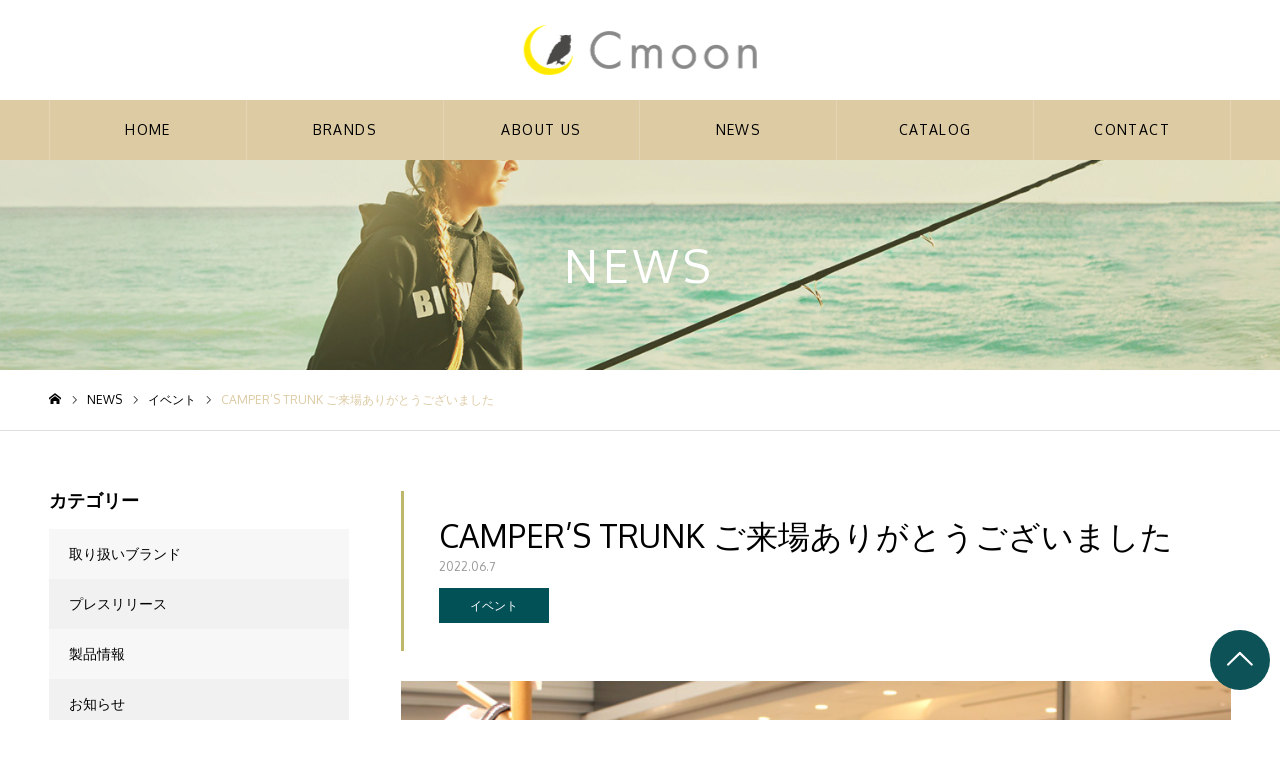

--- FILE ---
content_type: text/html; charset=UTF-8
request_url: https://cmooncorp.jp/event/2022campers-trunk.html
body_size: 11784
content:
<!DOCTYPE html>
<html class="pc" lang="ja">
<head>
<meta charset="UTF-8">
<!--[if IE]><meta http-equiv="X-UA-Compatible" content="IE=edge"><![endif]-->
<meta name="viewport" content="width=device-width">
<meta name="format-detection" content="telephone=no">
<meta name="description" content="5/28（土）～6/5（日）までの間名古屋タカシマヤゲートタワーモールにて開催されたCAMPER’S TRUNK、無事に終了いたしました。カーマグネットやステッカーといった小物が大好評でした。">
<link rel="pingback" href="https://cmooncorp.jp/xmlrpc.php">
<link rel="shortcut icon" href="https://cmooncorp.jp/wp-content/uploads/2022/01/favicon.ico">
<title>CAMPER’S TRUNK ご来場ありがとうございました | 株式会社シームーン</title>
<meta name='robots' content='max-image-preview:large' />
<link rel='dns-prefetch' href='//www.googletagmanager.com' />
<link rel='dns-prefetch' href='//s.w.org' />
<link rel="alternate" type="application/rss+xml" title="株式会社シームーン &raquo; フィード" href="https://cmooncorp.jp/feed" />
<script type="text/javascript">
window._wpemojiSettings = {"baseUrl":"https:\/\/s.w.org\/images\/core\/emoji\/13.1.0\/72x72\/","ext":".png","svgUrl":"https:\/\/s.w.org\/images\/core\/emoji\/13.1.0\/svg\/","svgExt":".svg","source":{"concatemoji":"https:\/\/cmooncorp.jp\/wp-includes\/js\/wp-emoji-release.min.js?ver=5.9.12"}};
/*! This file is auto-generated */
!function(e,a,t){var n,r,o,i=a.createElement("canvas"),p=i.getContext&&i.getContext("2d");function s(e,t){var a=String.fromCharCode;p.clearRect(0,0,i.width,i.height),p.fillText(a.apply(this,e),0,0);e=i.toDataURL();return p.clearRect(0,0,i.width,i.height),p.fillText(a.apply(this,t),0,0),e===i.toDataURL()}function c(e){var t=a.createElement("script");t.src=e,t.defer=t.type="text/javascript",a.getElementsByTagName("head")[0].appendChild(t)}for(o=Array("flag","emoji"),t.supports={everything:!0,everythingExceptFlag:!0},r=0;r<o.length;r++)t.supports[o[r]]=function(e){if(!p||!p.fillText)return!1;switch(p.textBaseline="top",p.font="600 32px Arial",e){case"flag":return s([127987,65039,8205,9895,65039],[127987,65039,8203,9895,65039])?!1:!s([55356,56826,55356,56819],[55356,56826,8203,55356,56819])&&!s([55356,57332,56128,56423,56128,56418,56128,56421,56128,56430,56128,56423,56128,56447],[55356,57332,8203,56128,56423,8203,56128,56418,8203,56128,56421,8203,56128,56430,8203,56128,56423,8203,56128,56447]);case"emoji":return!s([10084,65039,8205,55357,56613],[10084,65039,8203,55357,56613])}return!1}(o[r]),t.supports.everything=t.supports.everything&&t.supports[o[r]],"flag"!==o[r]&&(t.supports.everythingExceptFlag=t.supports.everythingExceptFlag&&t.supports[o[r]]);t.supports.everythingExceptFlag=t.supports.everythingExceptFlag&&!t.supports.flag,t.DOMReady=!1,t.readyCallback=function(){t.DOMReady=!0},t.supports.everything||(n=function(){t.readyCallback()},a.addEventListener?(a.addEventListener("DOMContentLoaded",n,!1),e.addEventListener("load",n,!1)):(e.attachEvent("onload",n),a.attachEvent("onreadystatechange",function(){"complete"===a.readyState&&t.readyCallback()})),(n=t.source||{}).concatemoji?c(n.concatemoji):n.wpemoji&&n.twemoji&&(c(n.twemoji),c(n.wpemoji)))}(window,document,window._wpemojiSettings);
</script>
<style type="text/css">
img.wp-smiley,
img.emoji {
	display: inline !important;
	border: none !important;
	box-shadow: none !important;
	height: 1em !important;
	width: 1em !important;
	margin: 0 0.07em !important;
	vertical-align: -0.1em !important;
	background: none !important;
	padding: 0 !important;
}
</style>
	<link rel='stylesheet' id='style-css'  href='https://cmooncorp.jp/wp-content/themes/noel_tcd072/style.css?ver=1.6.2' type='text/css' media='all' />
<link rel='stylesheet' id='wp-block-library-css'  href='https://cmooncorp.jp/wp-includes/css/dist/block-library/style.min.css?ver=5.9.12' type='text/css' media='all' />
<link rel='stylesheet' id='coblocks-frontend-css'  href='https://cmooncorp.jp/wp-content/plugins/coblocks/dist/style-coblocks-1.css?ver=2.22.9' type='text/css' media='all' />
<style id='global-styles-inline-css' type='text/css'>
body{--wp--preset--color--black: #000000;--wp--preset--color--cyan-bluish-gray: #abb8c3;--wp--preset--color--white: #ffffff;--wp--preset--color--pale-pink: #f78da7;--wp--preset--color--vivid-red: #cf2e2e;--wp--preset--color--luminous-vivid-orange: #ff6900;--wp--preset--color--luminous-vivid-amber: #fcb900;--wp--preset--color--light-green-cyan: #7bdcb5;--wp--preset--color--vivid-green-cyan: #00d084;--wp--preset--color--pale-cyan-blue: #8ed1fc;--wp--preset--color--vivid-cyan-blue: #0693e3;--wp--preset--color--vivid-purple: #9b51e0;--wp--preset--gradient--vivid-cyan-blue-to-vivid-purple: linear-gradient(135deg,rgba(6,147,227,1) 0%,rgb(155,81,224) 100%);--wp--preset--gradient--light-green-cyan-to-vivid-green-cyan: linear-gradient(135deg,rgb(122,220,180) 0%,rgb(0,208,130) 100%);--wp--preset--gradient--luminous-vivid-amber-to-luminous-vivid-orange: linear-gradient(135deg,rgba(252,185,0,1) 0%,rgba(255,105,0,1) 100%);--wp--preset--gradient--luminous-vivid-orange-to-vivid-red: linear-gradient(135deg,rgba(255,105,0,1) 0%,rgb(207,46,46) 100%);--wp--preset--gradient--very-light-gray-to-cyan-bluish-gray: linear-gradient(135deg,rgb(238,238,238) 0%,rgb(169,184,195) 100%);--wp--preset--gradient--cool-to-warm-spectrum: linear-gradient(135deg,rgb(74,234,220) 0%,rgb(151,120,209) 20%,rgb(207,42,186) 40%,rgb(238,44,130) 60%,rgb(251,105,98) 80%,rgb(254,248,76) 100%);--wp--preset--gradient--blush-light-purple: linear-gradient(135deg,rgb(255,206,236) 0%,rgb(152,150,240) 100%);--wp--preset--gradient--blush-bordeaux: linear-gradient(135deg,rgb(254,205,165) 0%,rgb(254,45,45) 50%,rgb(107,0,62) 100%);--wp--preset--gradient--luminous-dusk: linear-gradient(135deg,rgb(255,203,112) 0%,rgb(199,81,192) 50%,rgb(65,88,208) 100%);--wp--preset--gradient--pale-ocean: linear-gradient(135deg,rgb(255,245,203) 0%,rgb(182,227,212) 50%,rgb(51,167,181) 100%);--wp--preset--gradient--electric-grass: linear-gradient(135deg,rgb(202,248,128) 0%,rgb(113,206,126) 100%);--wp--preset--gradient--midnight: linear-gradient(135deg,rgb(2,3,129) 0%,rgb(40,116,252) 100%);--wp--preset--duotone--dark-grayscale: url('#wp-duotone-dark-grayscale');--wp--preset--duotone--grayscale: url('#wp-duotone-grayscale');--wp--preset--duotone--purple-yellow: url('#wp-duotone-purple-yellow');--wp--preset--duotone--blue-red: url('#wp-duotone-blue-red');--wp--preset--duotone--midnight: url('#wp-duotone-midnight');--wp--preset--duotone--magenta-yellow: url('#wp-duotone-magenta-yellow');--wp--preset--duotone--purple-green: url('#wp-duotone-purple-green');--wp--preset--duotone--blue-orange: url('#wp-duotone-blue-orange');--wp--preset--font-size--small: 13px;--wp--preset--font-size--medium: 20px;--wp--preset--font-size--large: 36px;--wp--preset--font-size--x-large: 42px;}.has-black-color{color: var(--wp--preset--color--black) !important;}.has-cyan-bluish-gray-color{color: var(--wp--preset--color--cyan-bluish-gray) !important;}.has-white-color{color: var(--wp--preset--color--white) !important;}.has-pale-pink-color{color: var(--wp--preset--color--pale-pink) !important;}.has-vivid-red-color{color: var(--wp--preset--color--vivid-red) !important;}.has-luminous-vivid-orange-color{color: var(--wp--preset--color--luminous-vivid-orange) !important;}.has-luminous-vivid-amber-color{color: var(--wp--preset--color--luminous-vivid-amber) !important;}.has-light-green-cyan-color{color: var(--wp--preset--color--light-green-cyan) !important;}.has-vivid-green-cyan-color{color: var(--wp--preset--color--vivid-green-cyan) !important;}.has-pale-cyan-blue-color{color: var(--wp--preset--color--pale-cyan-blue) !important;}.has-vivid-cyan-blue-color{color: var(--wp--preset--color--vivid-cyan-blue) !important;}.has-vivid-purple-color{color: var(--wp--preset--color--vivid-purple) !important;}.has-black-background-color{background-color: var(--wp--preset--color--black) !important;}.has-cyan-bluish-gray-background-color{background-color: var(--wp--preset--color--cyan-bluish-gray) !important;}.has-white-background-color{background-color: var(--wp--preset--color--white) !important;}.has-pale-pink-background-color{background-color: var(--wp--preset--color--pale-pink) !important;}.has-vivid-red-background-color{background-color: var(--wp--preset--color--vivid-red) !important;}.has-luminous-vivid-orange-background-color{background-color: var(--wp--preset--color--luminous-vivid-orange) !important;}.has-luminous-vivid-amber-background-color{background-color: var(--wp--preset--color--luminous-vivid-amber) !important;}.has-light-green-cyan-background-color{background-color: var(--wp--preset--color--light-green-cyan) !important;}.has-vivid-green-cyan-background-color{background-color: var(--wp--preset--color--vivid-green-cyan) !important;}.has-pale-cyan-blue-background-color{background-color: var(--wp--preset--color--pale-cyan-blue) !important;}.has-vivid-cyan-blue-background-color{background-color: var(--wp--preset--color--vivid-cyan-blue) !important;}.has-vivid-purple-background-color{background-color: var(--wp--preset--color--vivid-purple) !important;}.has-black-border-color{border-color: var(--wp--preset--color--black) !important;}.has-cyan-bluish-gray-border-color{border-color: var(--wp--preset--color--cyan-bluish-gray) !important;}.has-white-border-color{border-color: var(--wp--preset--color--white) !important;}.has-pale-pink-border-color{border-color: var(--wp--preset--color--pale-pink) !important;}.has-vivid-red-border-color{border-color: var(--wp--preset--color--vivid-red) !important;}.has-luminous-vivid-orange-border-color{border-color: var(--wp--preset--color--luminous-vivid-orange) !important;}.has-luminous-vivid-amber-border-color{border-color: var(--wp--preset--color--luminous-vivid-amber) !important;}.has-light-green-cyan-border-color{border-color: var(--wp--preset--color--light-green-cyan) !important;}.has-vivid-green-cyan-border-color{border-color: var(--wp--preset--color--vivid-green-cyan) !important;}.has-pale-cyan-blue-border-color{border-color: var(--wp--preset--color--pale-cyan-blue) !important;}.has-vivid-cyan-blue-border-color{border-color: var(--wp--preset--color--vivid-cyan-blue) !important;}.has-vivid-purple-border-color{border-color: var(--wp--preset--color--vivid-purple) !important;}.has-vivid-cyan-blue-to-vivid-purple-gradient-background{background: var(--wp--preset--gradient--vivid-cyan-blue-to-vivid-purple) !important;}.has-light-green-cyan-to-vivid-green-cyan-gradient-background{background: var(--wp--preset--gradient--light-green-cyan-to-vivid-green-cyan) !important;}.has-luminous-vivid-amber-to-luminous-vivid-orange-gradient-background{background: var(--wp--preset--gradient--luminous-vivid-amber-to-luminous-vivid-orange) !important;}.has-luminous-vivid-orange-to-vivid-red-gradient-background{background: var(--wp--preset--gradient--luminous-vivid-orange-to-vivid-red) !important;}.has-very-light-gray-to-cyan-bluish-gray-gradient-background{background: var(--wp--preset--gradient--very-light-gray-to-cyan-bluish-gray) !important;}.has-cool-to-warm-spectrum-gradient-background{background: var(--wp--preset--gradient--cool-to-warm-spectrum) !important;}.has-blush-light-purple-gradient-background{background: var(--wp--preset--gradient--blush-light-purple) !important;}.has-blush-bordeaux-gradient-background{background: var(--wp--preset--gradient--blush-bordeaux) !important;}.has-luminous-dusk-gradient-background{background: var(--wp--preset--gradient--luminous-dusk) !important;}.has-pale-ocean-gradient-background{background: var(--wp--preset--gradient--pale-ocean) !important;}.has-electric-grass-gradient-background{background: var(--wp--preset--gradient--electric-grass) !important;}.has-midnight-gradient-background{background: var(--wp--preset--gradient--midnight) !important;}.has-small-font-size{font-size: var(--wp--preset--font-size--small) !important;}.has-medium-font-size{font-size: var(--wp--preset--font-size--medium) !important;}.has-large-font-size{font-size: var(--wp--preset--font-size--large) !important;}.has-x-large-font-size{font-size: var(--wp--preset--font-size--x-large) !important;}
</style>
<script type='text/javascript' src='https://cmooncorp.jp/wp-includes/js/jquery/jquery.min.js?ver=3.6.0' id='jquery-core-js'></script>
<script type='text/javascript' src='https://cmooncorp.jp/wp-includes/js/jquery/jquery-migrate.min.js?ver=3.3.2' id='jquery-migrate-js'></script>

<!-- Google アナリティクス スニペット (Site Kit が追加) -->
<script type='text/javascript' src='https://www.googletagmanager.com/gtag/js?id=UA-225048963-1' id='google_gtagjs-js' async></script>
<script type='text/javascript' id='google_gtagjs-js-after'>
window.dataLayer = window.dataLayer || [];function gtag(){dataLayer.push(arguments);}
gtag('set', 'linker', {"domains":["cmooncorp.jp"]} );
gtag("js", new Date());
gtag("set", "developer_id.dZTNiMT", true);
gtag("config", "UA-225048963-1", {"anonymize_ip":true});
gtag("config", "G-3V0VZE27B1");
</script>

<!-- (ここまで) Google アナリティクス スニペット (Site Kit が追加) -->
<link rel="https://api.w.org/" href="https://cmooncorp.jp/wp-json/" /><link rel="alternate" type="application/json" href="https://cmooncorp.jp/wp-json/wp/v2/posts/716" /><link rel="canonical" href="https://cmooncorp.jp/event/2022campers-trunk.html" />
<link rel='shortlink' href='https://cmooncorp.jp/?p=716' />
<link rel="alternate" type="application/json+oembed" href="https://cmooncorp.jp/wp-json/oembed/1.0/embed?url=https%3A%2F%2Fcmooncorp.jp%2Fevent%2F2022campers-trunk.html" />
<link rel="alternate" type="text/xml+oembed" href="https://cmooncorp.jp/wp-json/oembed/1.0/embed?url=https%3A%2F%2Fcmooncorp.jp%2Fevent%2F2022campers-trunk.html&#038;format=xml" />
<meta name="generator" content="Site Kit by Google 1.71.0" />
<link rel="stylesheet" href="https://cmooncorp.jp/wp-content/themes/noel_tcd072/css/design-plus.css?ver=1.6.2">
<link rel="stylesheet" href="https://cmooncorp.jp/wp-content/themes/noel_tcd072/css/sns-botton.css?ver=1.6.2">
<link rel="stylesheet" media="screen and (max-width:1250px)" href="https://cmooncorp.jp/wp-content/themes/noel_tcd072/css/responsive.css?ver=1.6.2">
<link rel="stylesheet" media="screen and (max-width:1250px)" href="https://cmooncorp.jp/wp-content/themes/noel_tcd072/css/footer-bar.css?ver=1.6.2">

<script src="https://cmooncorp.jp/wp-content/themes/noel_tcd072/js/jquery.easing.1.4.js?ver=1.6.2"></script>
<script src="https://cmooncorp.jp/wp-content/themes/noel_tcd072/js/jscript.js?ver=1.6.2"></script>
<script src="https://cmooncorp.jp/wp-content/themes/noel_tcd072/js/comment.js?ver=1.6.2"></script>


<link rel="stylesheet" href="https://cmooncorp.jp/wp-content/themes/noel_tcd072/js/perfect-scrollbar.css?ver=1.6.2">
<script src="https://cmooncorp.jp/wp-content/themes/noel_tcd072/js/perfect-scrollbar.min.js?ver=1.6.2"></script>

<script src="https://cmooncorp.jp/wp-content/themes/noel_tcd072/js/jquery.cookie.js?ver=1.6.2"></script>


<style type="text/css">

body, input, textarea { font-family: "Hiragino Sans", "ヒラギノ角ゴ ProN", "Hiragino Kaku Gothic ProN", "游ゴシック", YuGothic, "メイリオ", Meiryo, sans-serif; }

.rich_font, .p-vertical { font-family: "Hiragino Sans", "ヒラギノ角ゴ ProN", "Hiragino Kaku Gothic ProN", "游ゴシック", YuGothic, "メイリオ", Meiryo, sans-serif; font-weight:500; }

.rich_font_type1 { font-family: Arial, "Hiragino Kaku Gothic ProN", "ヒラギノ角ゴ ProN W3", "メイリオ", Meiryo, sans-serif; }
.rich_font_type2 { font-family: "Hiragino Sans", "ヒラギノ角ゴ ProN", "Hiragino Kaku Gothic ProN", "游ゴシック", YuGothic, "メイリオ", Meiryo, sans-serif; font-weight:500; }
.rich_font_type3 { font-family: "Times New Roman" , "游明朝" , "Yu Mincho" , "游明朝体" , "YuMincho" , "ヒラギノ明朝 Pro W3" , "Hiragino Mincho Pro" , "HiraMinProN-W3" , "HGS明朝E" , "ＭＳ Ｐ明朝" , "MS PMincho" , serif; font-weight:500; }

.post_content, #next_prev_post { font-family: "Hiragino Sans", "ヒラギノ角ゴ ProN", "Hiragino Kaku Gothic ProN", "游ゴシック", YuGothic, "メイリオ", Meiryo, sans-serif; }

.home #header_top { background:rgba(255,255,255,1); }
#header_top { background:rgba(255,255,255,1); }
#header_logo a { color:#000000; }
.pc #global_menu { background:rgba(221,203,164,1); }
.pc #global_menu > ul { border-left:1px solid rgba(255,255,255,0.2); }
.pc #global_menu > ul > li { border-right:1px solid rgba(255,255,255,0.2); }
.pc #global_menu > ul > li > a, .pc #global_menu ul ul li.menu-item-has-children > a:before { color:#000000; }
.pc #global_menu > ul > li > a:after { background:#0d5257; }
.pc #global_menu ul ul a { color:#000000; background:#ff4f58; }
.pc #global_menu ul ul a:hover { background:#d93f48; }
.pc .header_fix #global_menu { background:rgba(0,0,0,0.5); }
.pc .header_fix #global_menu > ul { border-left:1px solid rgba(255,255,255,0.5); }
.pc .header_fix #global_menu > ul > li { border-right:1px solid rgba(255,255,255,0.5); }
.mobile #mobile_menu { background:#025157; }
.mobile #global_menu a { color:#ffffff; background:#025157; border-bottom:1px solid #444444; }
.mobile #global_menu li li a { background:#333333; }
.mobile #global_menu a:hover, #mobile_menu .close_button:hover, #mobile_menu #global_menu .child_menu_button:hover { color:#ffffff; background:#ff6a14; }
.megamenu_clinic_list1 { border-color:#dddddd; background:#ffffff; }
.megamenu_clinic_list1 a { background:#ffffff; }
.megamenu_clinic_list1 ol, .megamenu_clinic_list1 li { border-color:#dddddd; }
.megamenu_clinic_list1 .title { color:#ff4b54; }
.megamenu_clinic_list2 { border-color:#dddddd; background:#ffffff; }
.megamenu_clinic_list2 a { background:#ffffff; }
.megamenu_clinic_list2_inner, .megamenu_clinic_list2 ol, .megamenu_clinic_list2 li { border-color:#dddddd; }
.megamenu_clinic_list2 .headline, .megamenu_clinic_list2 .title { color:#ff4b54; }
.megamenu_clinic_list2 .link_button a { color:#FFFFFF; background:#222222; }
.megamenu_clinic_list2 .link_button a:hover { color:#FFFFFF; background:#f45963; }
.megamenu_campaign_list { background:#f4f4f5; }
.megamenu_campaign_list .post_list_area, .megamenu_campaign_list .menu_area a:hover, .megamenu_campaign_list .menu_area li.active a { background:#ffffff; }
.megamenu_campaign_list .menu_area a { background:#ff474f; }
.megamenu_campaign_list .menu_area a:hover, .megamenu_campaign_list .menu_area li.active a { color:#ff474f; }
.pc .header_fix #header_top { background:rgba(255,255,255,0.8); }
.header_fix #header_logo a { color:#000000 !important; }
#footer_info_content1 .button a { color:#FFFFFF; background:#222222; }
#footer_info_content1 .button a:hover { color:#FFFFFF; background:#f45963; }
#footer_info_content2 .button a { color:#FFFFFF; background:#222222; }
#footer_info_content2 .button a:hover { color:#FFFFFF; background:#f45963; }
#footer_banner .title { color:#f95660; font-size:20px; }
#footer_menu_area, #footer_menu_area a, #footer_menu .footer_headline a:before { color:#000000; }
#footer_menu_area .footer_headline a { color:#71bd6c; }
#footer_menu_area a:hover, #footer_menu .footer_headline a:hover:before { color:#71bd6c; }
#footer_bottom, #footer_bottom a { color:#000000; }
@media screen and (max-width:950px) {
  #footer_banner .title { font-size:16px; }
}
body.single #main_col { font-size:16px; }
#page_header_catch .catch { font-size:42px; color:#FFFFFF; }
#page_header_catch .desc { font-size:16px; color:#FFFFFF; }
#page_header_catch .title { font-size:32px; color:#FFFFFF; }
#blog_list .title_area .title { font-size:20px; color:#000000; }
#blog_list a:hover .title_area .title { color:#cccccc; }
#blog_list .category a, #single_category a { color:#FFFFFF; background:#025157; }
#blog_list .category a:hover, #single_category a:hover { color:#FFFFFF; background:#ddcba4; }
#post_title_area .title { font-size:32px; }
#related_post .headline { font-size:20px; color:#ff4b52; }
@media screen and (max-width:950px) {
  body.single #main_col { font-size:13px; }
  #page_header_catch .catch { font-size:22px; }
  #page_header_catch .desc { font-size:14px; }
  #page_header_catch .title { font-size:20px; }
  #blog_list .title_area .title { font-size:16px; }
  #post_title_area .title { font-size:20px; }
  #related_post .headline { font-size:16px; }
}

.author_profile a.avatar img, .animate_image img, .animate_background .image {
  width:100%; height:auto;
  -webkit-transition: transform  0.75s ease;
  transition: transform  0.75s ease;
}
.author_profile a.avatar:hover img, .animate_image:hover img, .animate_background:hover .image, #index_staff_slider a:hover img {
  -webkit-transform: scale(1.2);
  transform: scale(1.2);
}




a { color:#000; }

#bread_crumb li.last span, #comment_headline, .tcd_category_list a:hover, .tcd_category_list .child_menu_button:hover, .side_headline, #faq_category li a:hover, #faq_category li.active a, #archive_service .bottom_area .sub_category li a:hover,
  #side_service_category_list a:hover, #side_service_category_list li.active > a, #side_faq_category_list a:hover, #side_faq_category_list li.active a, #side_staff_list a:hover, #side_staff_list li.active a, .cf_data_list li a:hover,
    #side_campaign_category_list a:hover, #side_campaign_category_list li.active a, #side_clinic_list a:hover, #side_clinic_list li.active a
{ color: #ddcba4; }

#page_header .tab, #return_top a, #comment_tab li a:hover, #comment_tab li.active a, #comment_header #comment_closed p, #submit_comment:hover, #cancel_comment_reply a:hover, #p_readmore .button:hover,
  #wp-calendar td a:hover, #post_pagination p, #post_pagination a:hover, .page_navi span.current, .page_navi a:hover, .c-pw__btn:hover
{ background-color: #ddcba4; }

#guest_info input:focus, #comment_textarea textarea:focus, .c-pw__box-input:focus
{ border-color: #ddcba4; }

#comment_tab li.active a:after, #comment_header #comment_closed p:after
{ border-color:#ddcba4 transparent transparent transparent; }


#header_logo a:hover, #footer a:hover, .cardlink_title a:hover, #menu_button:hover:before, #header_logo a:hover, #related_post .item a:hover, .comment a:hover, .comment_form_wrapper a:hover, #next_prev_post a:hover,
  #bread_crumb a:hover, #bread_crumb li.home a:hover:after, .author_profile a:hover, .author_profile .author_link li a:hover:before, #post_meta_bottom a:hover, #next_prev_post a:hover:before,
    #recent_news a.link:hover, #recent_news .link:hover:after, #recent_news li a:hover .title, #searchform .submit_button:hover:before, .styled_post_list1 a:hover .title_area, .styled_post_list1 a:hover .date, .p-dropdown__title:hover:after, .p-dropdown__list li a:hover
{ color: #0d5257; }
.post_content a { color: #ff6a14; }
.post_content a:hover { color:#4c443d; }
#return_top a:hover { background-color: #ddcba4; }
.frost_bg:before { background:rgba(255,255,255,0.4); }
.blur_image img { filter:blur(10px); }



</style>

<noscript><style>.lazyload[data-src]{display:none !important;}</style></noscript><style>.lazyload{background-image:none !important;}.lazyload:before{background-image:none !important;}</style><link rel="preconnect" href="https://fonts.googleapis.com">
<link rel="preconnect" href="https://fonts.gstatic.com" crossorigin>
<link href="https://fonts.googleapis.com/css2?family=Oxygen:wght@300;400;700&display=swap" rel="stylesheet">

<script type="text/javascript">
function changeLang(selector, changeTxt) {
  var text;
  jQuery(function($){
    $(selector).hover(
    function(){
      text = $(this).text();
      $(this).text(changeTxt);
    },
    function() {
      $(this).text(text);
    });
  });
}

changeLang('.pc #global_menu #menu-item-101 a', 'ホーム');
changeLang('.pc #global_menu #menu-item-373 a', '取扱いブランド');
changeLang('.pc #global_menu #menu-item-99 a', '会社情報');
changeLang('.pc #global_menu #menu-item-102 a', 'ニュース');
changeLang('.pc #global_menu #menu-item-98 a', '商品カタログ');
changeLang('.pc #global_menu #menu-item-97 a', 'お問い合わせ');




jQuery(document).ready(function($){

  $('#index_brand #article-wrapper').slick({
    infinite: true,
    dots: false,
    arrows: false,
    slidesToShow: 5,
    slidesToScroll: 1,
    adaptiveHeight: false,
    pauseOnHover: false,
    autoplay: true,
    fade: false,
    easing: 'easeOutExpo',
    speed: 700,
    autoplaySpeed: 7000,
    responsive: [
      {
        breakpoint: 950,
        settings: { slidesToShow: 2 }
      },
      {
        breakpoint: 550,
        settings: { slidesToShow: 1 }
      }
    ]
  });
  $('#index_brand_slider_left_arrow').on('click', function() {
    $('#index_brand #article-wrapper').slick('slickPrev');
  });
  $('#index_brand_slider_right_arrow').on('click', function() {
    $('#index_brand #article-wrapper').slick('slickNext');
  });
});

</script>

<link rel='stylesheet' href='https://cmooncorp.jp/wp-content/themes/noel_tcd072/style2.css' type='text/css' media='all' />
</head>
<body id="body" class="post-template-default single single-post postid-716 single-format-standard">
<script data-cfasync="false">var ewww_webp_supported=false;</script>


<div id="container">

 <header id="header">

  <div id="header_top">
   <div id="header_top_inner">
    <div id="header_logo">
     
<h2 class="logo">
 <a href="https://cmooncorp.jp/" title="株式会社シームーン">
    <img class="pc_logo_image lazyload" src="[data-uri]" alt="株式会社シームーン" title="株式会社シームーン" width="465" height="100" data-src="https://cmooncorp.jp/wp-content/uploads/2021/09/Cmoon_logo.png?1768607715" decoding="async" /><noscript><img class="pc_logo_image" src="https://cmooncorp.jp/wp-content/uploads/2021/09/Cmoon_logo.png?1768607715" alt="株式会社シームーン" title="株式会社シームーン" width="465" height="100" data-eio="l" /></noscript>
      <img class="mobile_logo_image lazyload" src="[data-uri]" alt="株式会社シームーン" title="株式会社シームーン" width="233" height="50" data-src="https://cmooncorp.jp/wp-content/uploads/2021/09/Cmoon_logo_sp.png?1768607715" decoding="async" /><noscript><img class="mobile_logo_image" src="https://cmooncorp.jp/wp-content/uploads/2021/09/Cmoon_logo_sp.png?1768607715" alt="株式会社シームーン" title="株式会社シームーン" width="233" height="50" data-eio="l" /></noscript>
   </a>
</h2>

    </div>
        <a href="#" id="menu_button"><span>メニュー</span></a>
           </div><!-- END #header_top_inner -->
  </div><!-- END #header_top -->

    <nav id="global_menu">
   <ul id="menu-global-menu" class="menu"><li id="menu-item-101" class="menu-item menu-item-type-post_type menu-item-object-page menu-item-home menu-item-101"><a href="https://cmooncorp.jp/">HOME</a></li>
<li id="menu-item-373" class="menu-item menu-item-type-custom menu-item-object-custom menu-item-home menu-item-373"><a href="https://cmooncorp.jp/#index_brand">BRANDS</a></li>
<li id="menu-item-99" class="menu-item menu-item-type-post_type menu-item-object-page menu-item-99"><a href="https://cmooncorp.jp/aboutus">ABOUT US</a></li>
<li id="menu-item-102" class="menu-item menu-item-type-post_type menu-item-object-page current_page_parent menu-item-102"><a href="https://cmooncorp.jp/news">NEWS</a></li>
<li id="menu-item-98" class="menu-item menu-item-type-post_type menu-item-object-page menu-item-98"><a href="https://cmooncorp.jp/catalog">CATALOG</a></li>
<li id="menu-item-97" class="menu-item menu-item-type-post_type menu-item-object-page menu-item-97"><a href="https://cmooncorp.jp/contact">CONTACT</a></li>
<li id="menu-item-1310" class="menu-item menu-item-type-post_type menu-item-object-page menu-item-1310"><a href="https://cmooncorp.jp/sp2">sp</a></li>
</ul>  </nav>
  
 </header>


 
 <div id="page_header" class="small lazyload" style="background: no-repeat center top; background-size:cover;" data-bg="https://cmooncorp.jp/wp-content/uploads/2021/12/ed_mv_nw.jpg">
 <div id="page_header_inner">
  <div id="page_header_catch">
   <h2 class="title rich_font">NEWS</h2>  </div>
 </div>
 <div class="overlay" style="background:rgba(0,0,0,0.3);"></div></div>

<div id="bread_crumb">

<ul class="clearfix" itemscope itemtype="http://schema.org/BreadcrumbList">
 <li itemprop="itemListElement" itemscope itemtype="http://schema.org/ListItem" class="home"><a itemprop="item" href="https://cmooncorp.jp/"><span itemprop="name">ホーム</span></a><meta itemprop="position" content="1"></li>
 <li itemprop="itemListElement" itemscope itemtype="http://schema.org/ListItem"><a itemprop="item" href="https://cmooncorp.jp/news"><span itemprop="name">NEWS</span></a><meta itemprop="position" content="2"></li>
  <li class="category" itemprop="itemListElement" itemscope itemtype="http://schema.org/ListItem">
    <a itemprop="item" href="https://cmooncorp.jp/./event"><span itemprop="name">イベント</span></a>
    <meta itemprop="position" content="3">
 </li>
  <li class="last" itemprop="itemListElement" itemscope itemtype="http://schema.org/ListItem"><span itemprop="name">CAMPER’S TRUNK ご来場ありがとうございました</span><meta itemprop="position" content="4"></li>
</ul>

</div>

<div id="main_contents" class="clearfix">

 <div id="main_col" class="clearfix">

 
 <article id="article">

  <div id="post_title_area" style="border-color:#bdb76b;">
   <h1 class="title rich_font entry-title">CAMPER’S TRUNK ご来場ありがとうございました</h1>
   <p class="date"><time class="entry-date updated" datetime="2022-11-09T09:59:59+09:00">2022.06.7</time></p>   <p id="single_category"><a href="https://cmooncorp.jp/./event" rel="category tag">イベント</a></p>  </div>

  
    <div id="post_image">
      <img width="696" height="500" src="[data-uri]" class="attachment-size4 size-size4 wp-post-image lazyload" alt=""   data-src="https://cmooncorp.jp/wp-content/uploads/2022/06/20220606_01_news_w696_H500pix.jpg" decoding="async" data-srcset="https://cmooncorp.jp/wp-content/uploads/2022/06/20220606_01_news_w696_H500pix.jpg 696w, https://cmooncorp.jp/wp-content/uploads/2022/06/20220606_01_news_w696_H500pix-300x216.jpg 300w" data-sizes="auto" /><noscript><img width="696" height="500" src="https://cmooncorp.jp/wp-content/uploads/2022/06/20220606_01_news_w696_H500pix.jpg" class="attachment-size4 size-size4 wp-post-image" alt="" srcset="https://cmooncorp.jp/wp-content/uploads/2022/06/20220606_01_news_w696_H500pix.jpg 696w, https://cmooncorp.jp/wp-content/uploads/2022/06/20220606_01_news_w696_H500pix-300x216.jpg 300w" sizes="(max-width: 696px) 100vw, 696px" data-eio="l" /></noscript>  </div>
  
  
  
  
  
    <div class="post_content clearfix">
   
<p>5/28（土）～6/5（日）までの間名古屋タカシマヤゲートタワーモールにて開催された<strong>CAMPER’S TRUNK</strong>、無事に終了いたしました。<br>カーマグネットやステッカーといった小物が大好評でした。</p>



<p>また、Ｔシャツは「<strong>Never Camp Alone</strong>」が売り切れてしまうほどの大人気！<br>色目はアウトドアにピッタリのカーキで、ウィンナーを咥えたラブラドールが可愛いポイントになっています。<br>気になった方は<a rel="noreferrer noopener" href="https://www.dogisgood.jp/items/48637251" data-type="URL" data-id="https://www.dogisgood.jp/items/48637251" target="_blank"><strong>Dog is Good</strong>のサイト</a>で確認してみてくださいね。</p>



<p>弊社といたしましても、これまでとは違った様々なお客様とお会いしてお話をし、<br>反響をじかに感じることができる大変楽しく貴重な機会でした。<br>期間中ご来場くださった名古屋の方々、本当にどうもありがとうございます。</p>



<p>またこのようなポップアップの機会がございましたら、このNEWSページでお知らせさせていただきます。</p>



<figure class="wp-block-image size-full"><img width="696" height="500" src="[data-uri]" alt="" class="wp-image-718 lazyload"   data-src="https://cmooncorp.jp/wp-content/uploads/2022/06/20220606_02_news_w696_H500pix.jpg" decoding="async" data-srcset="https://cmooncorp.jp/wp-content/uploads/2022/06/20220606_02_news_w696_H500pix.jpg 696w, https://cmooncorp.jp/wp-content/uploads/2022/06/20220606_02_news_w696_H500pix-300x216.jpg 300w" data-sizes="auto" /><noscript><img width="696" height="500" src="https://cmooncorp.jp/wp-content/uploads/2022/06/20220606_02_news_w696_H500pix.jpg" alt="" class="wp-image-718" srcset="https://cmooncorp.jp/wp-content/uploads/2022/06/20220606_02_news_w696_H500pix.jpg 696w, https://cmooncorp.jp/wp-content/uploads/2022/06/20220606_02_news_w696_H500pix-300x216.jpg 300w" sizes="(max-width: 696px) 100vw, 696px" data-eio="l" /></noscript></figure>



<hr class="wp-block-separator"/>



<p><strong><strong><strong>株式会社シームーン</strong>：</strong></strong>米国ナイトアイズ商品の正規輸入総代理店です。<br>移動中の鍵などの紛失を防ぐカラビナ、「<strong>スライドロックカラビナ</strong>」<br>鍵束と固定を別々に設置できる2つのホルダーのついているS字型カラビナ「<strong>エスビナー</strong>」<br>曲げたり捻じったり、また伸ばして何度でも使える結束グッズ「<strong>ギアタイ</strong>」<br>2メートルに水中に入れても水の入らないジッパーの防水パック「<strong>ランオフ</strong>」など<br>アウトドアからトレッキング、日常生活まで幅広く使えるおしゃれで便利な商品を取り扱っております。</p>



<p>ナイトアイズ公式ショップはこちら → <a rel="noreferrer noopener" href="https://www.niteize.jp/" target="_blank"><span style="text-decoration: underline;">https://www.niteize.jp/</span></a></p>
  </div>

  
  
  
  
  
 </article><!-- END #article -->

 
 
 
 </div><!-- END #main_col -->

 <div id="side_col">
<div class="side_widget clearfix tcdw_category_list_widget" id="tcdw_category_list_widget-2">
<h3 class="side_headline"><span>カテゴリー</span></h3><ul class="tcd_category_list clearfix ">
 	<li class="cat-item cat-item-53"><a href="https://cmooncorp.jp/./%e5%8f%96%e3%82%8a%e6%89%b1%e3%81%84%e3%83%96%e3%83%a9%e3%83%b3%e3%83%89">取り扱いブランド</a>
</li>
	<li class="cat-item cat-item-29"><a href="https://cmooncorp.jp/./press">プレスリリース</a>
</li>
	<li class="cat-item cat-item-39"><a href="https://cmooncorp.jp/./product">製品情報</a>
</li>
	<li class="cat-item cat-item-18"><a href="https://cmooncorp.jp/./info">お知らせ</a>
</li>
	<li class="cat-item cat-item-40"><a href="https://cmooncorp.jp/./event">イベント</a>
</li>
	<li class="cat-item cat-item-41"><a href="https://cmooncorp.jp/./media">掲載情報</a>
</li>
	<li class="cat-item cat-item-1"><a href="https://cmooncorp.jp/./etc">その他</a>
</li>
</ul>
</div>
<div class="side_widget clearfix tcdw_archive_list_widget" id="tcdw_archive_list_widget-2">
		<div class="p-dropdown">
			<div class="p-dropdown__title">月を選択してください</div>
			<ul class="p-dropdown__list">
					<li><a href='https://cmooncorp.jp/2025/12'>2025年12月</a></li>
	<li><a href='https://cmooncorp.jp/2025/03'>2025年3月</a></li>
	<li><a href='https://cmooncorp.jp/2025/02'>2025年2月</a></li>
	<li><a href='https://cmooncorp.jp/2025/01'>2025年1月</a></li>
	<li><a href='https://cmooncorp.jp/2024/12'>2024年12月</a></li>
	<li><a href='https://cmooncorp.jp/2024/11'>2024年11月</a></li>
	<li><a href='https://cmooncorp.jp/2024/10'>2024年10月</a></li>
	<li><a href='https://cmooncorp.jp/2024/09'>2024年9月</a></li>
	<li><a href='https://cmooncorp.jp/2024/08'>2024年8月</a></li>
	<li><a href='https://cmooncorp.jp/2024/07'>2024年7月</a></li>
	<li><a href='https://cmooncorp.jp/2024/06'>2024年6月</a></li>
	<li><a href='https://cmooncorp.jp/2024/04'>2024年4月</a></li>
	<li><a href='https://cmooncorp.jp/2024/03'>2024年3月</a></li>
	<li><a href='https://cmooncorp.jp/2024/01'>2024年1月</a></li>
	<li><a href='https://cmooncorp.jp/2023/11'>2023年11月</a></li>
	<li><a href='https://cmooncorp.jp/2023/10'>2023年10月</a></li>
	<li><a href='https://cmooncorp.jp/2023/09'>2023年9月</a></li>
	<li><a href='https://cmooncorp.jp/2023/08'>2023年8月</a></li>
	<li><a href='https://cmooncorp.jp/2023/07'>2023年7月</a></li>
	<li><a href='https://cmooncorp.jp/2023/06'>2023年6月</a></li>
	<li><a href='https://cmooncorp.jp/2023/05'>2023年5月</a></li>
	<li><a href='https://cmooncorp.jp/2023/03'>2023年3月</a></li>
	<li><a href='https://cmooncorp.jp/2022/12'>2022年12月</a></li>
	<li><a href='https://cmooncorp.jp/2022/11'>2022年11月</a></li>
	<li><a href='https://cmooncorp.jp/2022/10'>2022年10月</a></li>
	<li><a href='https://cmooncorp.jp/2022/09'>2022年9月</a></li>
	<li><a href='https://cmooncorp.jp/2022/07'>2022年7月</a></li>
	<li><a href='https://cmooncorp.jp/2022/06'>2022年6月</a></li>
	<li><a href='https://cmooncorp.jp/2022/05'>2022年5月</a></li>
	<li><a href='https://cmooncorp.jp/2022/04'>2022年4月</a></li>
			</ul>
		</div>
</div>
</div>

</div><!-- END #main_contents -->


 

 

 <div id="footer_menu_area" style="background:#ddcba4;">
  <div id="footer_menu_area_inner" class="clearfix">
         <div id="footer_menu" class="footer_menu">
        <h3 class="footer_headline"><a href="https://cmooncorp.jp/">HOME</a></h3>
        <ul id="menu-footer-menu" class="menu"><li id="menu-item-394" class="menu-item menu-item-type-post_type menu-item-object-page menu-item-home menu-item-394"><a href="https://cmooncorp.jp/">HOME</a></li>
<li id="menu-item-493" class="menu-item menu-item-type-custom menu-item-object-custom menu-item-home menu-item-493"><a href="https://cmooncorp.jp/#index_brand">BRANDS</a></li>
<li id="menu-item-397" class="menu-item menu-item-type-post_type menu-item-object-page menu-item-397"><a href="https://cmooncorp.jp/aboutus">ABOUT US</a></li>
<li id="menu-item-395" class="menu-item menu-item-type-post_type menu-item-object-page current_page_parent menu-item-395"><a href="https://cmooncorp.jp/news">NEWS</a></li>
<li id="menu-item-399" class="menu-item menu-item-type-post_type menu-item-object-page menu-item-399"><a href="https://cmooncorp.jp/catalog">CATALOG</a></li>
<li id="menu-item-400" class="menu-item menu-item-type-post_type menu-item-object-page menu-item-400"><a href="https://cmooncorp.jp/contact">CONTACT</a></li>
<li id="menu-item-427" class="menu-item menu-item-type-custom menu-item-object-custom menu-item-427"><a href="https://cmooncorp.jp/contact#privacy-policy">PRIVACY POLICY</a></li>
</ul>   </div>
        </div><!-- END #footer_menu_area_inner -->
 </div><!-- END #footer_menu_area -->

 <div id="footer_bottom" style="background:#ffffff;">
  <div id="footer_bottom_inner" class="clearfix">

      <div id="return_top">
    <a href="#body"><span>PAGE TOP</span></a>
   </div>
   
         <ul id="footer_social_link" class="clearfix">
            <li class="insta"><a href="https://www.instagram.com/cmoonjapan/?hl=ja" rel="nofollow" target="_blank" title="Instagram"><span>Instagram</span></a></li>                   </ul>
   
   <p id="copyright">Copyright ©cmooncorp.jp</p>

  </div>
 </div><!-- END #footer_bottom -->

 
 
</div><!-- #container -->

<div id="mobile_menu">
 <div id="header_mobile_banner">
   </div><!-- END #header_mobile_banner -->
</div>

<script>
jQuery(document).ready(function($){
    $('#page_header').addClass('animate');
});
</script>


<script type='text/javascript' id='eio-lazy-load-js-before'>
var eio_lazy_vars = {"exactdn_domain":"","skip_autoscale":0,"threshold":0};
</script>
<script type='text/javascript' src='https://cmooncorp.jp/wp-content/plugins/ewww-image-optimizer/includes/lazysizes.min.js?ver=642.0' id='eio-lazy-load-js'></script>
<script type='text/javascript' src='https://cmooncorp.jp/wp-content/plugins/coblocks/dist/js/coblocks-animation.js?ver=2.22.9' id='coblocks-animation-js'></script>
<script type='text/javascript' id='coblocks-lightbox-js-extra'>
/* <![CDATA[ */
var coblocksLigthboxData = {"closeLabel":"Close Gallery","leftLabel":"\u524d","rightLabel":"\u6b21"};
/* ]]> */
</script>
<script type='text/javascript' src='https://cmooncorp.jp/wp-content/plugins/coblocks/dist/js/coblocks-lightbox.js?ver=2.22.9' id='coblocks-lightbox-js'></script>
<script>
window.ontouchstart = function() {};
window.addEventListener('touchstart', function() {}, true);
window.addEventListener('touchstart', function() {}, false);

document.ontouchstart = function() {};
document.addEventListener('touchstart', function() {}, true);
document.addEventListener('touchstart', function() {}, false);

document.body.ontouchstart = function() {};
document.body.addEventListener('touchstart', function() {}, true);
document.body.addEventListener('touchstart', function() {}, false);
</script>
</body>
</html>

--- FILE ---
content_type: text/css
request_url: https://cmooncorp.jp/wp-content/themes/noel_tcd072/style2.css
body_size: 7609
content:
@charset "utf-8";
/*
Theme Name:
Theme URI:
Description:
Author:
Author URI:
Text Domain:
*/


#page_header.small #page_header_inner,
#page_header #page_header_inner {
  height: 270px;
}
#page_header_catch .catch {
  margin-top: 60px;
  margin-bottom: 0;
}


#index_free_space .post_content h3 {
  margin-bottom: 50px;
}

.post_content .wp-caption {
  background: #f7f7f8;
  display: inline-block;
  float: left;
  margin-right: 20px;
  border-radius: 0!important;
  border-bottom: 3px solid #cacad4;
  border-top:none;
  border-left:none;
  border-right:none;
}
.post_content .wp-caption-text {
  font-style: unset;
  font-size: 1.0em;
  font-weight: 600;
}

.mb100 {
  margin-bottom: 100px !important;
}


body #container * {
/* body { */
/*  font-family: "游ゴシック", YuGothic, "Hiragino Sans", "ヒラギノ角ゴ ProN", "Hiragino Kaku Gothic ProN", "メイリオ", Meiryo, sans-serif !important;*/
  font-family: 'Oxygen', sans-serif !important;
}



/*header*/
/*-----------------------------------------------------------------------*/
body.home #header {
  position: unset;
}

#header_top_inner {
padding: 10px 0;
}
#header_logo {
  left: 50%;
  transform: translate(-50%, -50%);
  z-index: 30;
}
#header_logo img {
height: 50px;
width: auto;
}
.pc #global_menu ul  li a {
letter-spacing: 0.1em;
}
/*
.pc #global_menu #menu-item-101:hover a {
display: none;
}
.pc #global_menu #menu-item-101:hover a::before {
content: 'ホーム';
}
*/



.mobile #global_menu a:hover {
  color: #000 !important;
  background-color: #ffffff;
}





/*トップ画像*/
#page_header .overlay {
background-color: rgb(189 183 107 / 30%) !important;
}
#page_header #page_header_catch h2 {
  font-size: 46px !important;
  letter-spacing: 0.1em;
  text-align: center;
}
.mobile #page_header #page_header_catch h2 {
  font-size: 32px !important;
}






/*footer*/
/*-----------------------------------------------------------------------*/
#footer_menu {
width: 100%;
}
#footer_menu .footer_headline {
display: none;
}
#footer_menu ul {
text-align: center;
}
#footer_menu li {
display: inline-block;
margin: 10px;
}
#footer_social_link li.insta a:before {
content: url(./img/footer/instagram_banner.png);
}
/*先頭に戻るボタン*/
#return_top {
bottom: 90px;
right: 10px;
}
#return_top a {
border-radius: 30px;
background-color: #0D5257;
}
#return_top a:before {
font-size: 30px;
height: 30px;
width: 30px;
top: 0px;
}
/*コピーライト*/
#footer_bottom {
  height: 120px;
}
#footer_bottom_inner {
  height: 100%;
}
#copyright {
  top: 50%;
  transform: translateY(-50%);
}
#footer_social_link {
  top: 50%;
  transform: translateY(-50%);
}
/*インスタ*/
#footer_social_link li.insta a {
width: 93px;
height: 22px;
}






/*共通*/
/*-----------------------------------------------------------------------*/

/*テーブル*/
.wp-block-table.is-style-stripes {
  border-bottom: none;
}
.wp-block-table.is-style-stripes tbody tr:nth-child(odd) {
  background-color: #DDCBA4 !important;
}
.post_content td, .post_content th {
  background-color: unset;
}

/*見出し*/
body:not(.home) .post_content h2 {
  text-align: center;
  /*margin-bottom: 30px;*/
  margin-bottom: 10px;
  /*border-bottom: double 5px #FF6A14;*/
  padding-bottom: 5px;
  font-size: 32px;
}
.mobile body:not(.home) .post_content h2 {
  font-size: 24px;
}

body:not(.home) .post_content h3 {
border-bottom: solid 3px #FF6A14;
position: relative;
display: inline-block;
padding: 0 5px;
margin-bottom: 20px;
letter-spacing: 0.1em;
}
body:not(.home) .post_content h3:before,
body:not(.home) .post_content h3:after {
  position: absolute;
  content: '';
  display: block;
  border-bottom: solid 3px #025157;
  bottom: -3px;
}
body:not(.home) .post_content h3:before {
  width: 5px;
  left: 0px;
}
body:not(.home) .post_content h3:after {
width: 80%;
}

/*ブロック*/
.wp-block-group {
margin-bottom: 100px;
}

/*テーブル*/
.mobile .wp-block-table td {
display: block;
}
.mobile .wp-block-table td:nth-child(odd) {
font-size: 110%;
font-weight: 600;
padding-bottom: 0;
}
.mobile .wp-block-table td:nth-child(even) {
padding-top: 0;
padding-left: 20px;
}

/*letter-spacing*/
.ls-01em {
letter-spacing: 0.1em;
}

.display-none {
display:none;
}

/*ボタン*/
.link_button {
clear: both;
text-align: center;
padding: 50px 0 0 0;
}
.index_cb_button a,
.link_button a,
.button a {
display: inline-block;
min-width: 240px;
height: 60px;
line-height: 60px;
padding: 0 20px;
background-color: #0D5257 !important;
color: #FFFFFF !important;
font-size: 16px;
-webkit-box-sizing: border-box;
box-sizing: border-box;
transition: 0.3s;
text-align: center;
}
.index_cb_button a:hover,
.link_button a:hover,
.button a:hover {
  color: #FFFFFF !important;
  background: #DDCBA4 !important;
}

/* ドロップシャドウ */
.wp-block-image.dropshadow img {
  box-shadow: 0 4px 4px 0 rgb(0 0 0 / 25%);
}
p.dropshadow {
  position: relative;
}
p.dropshadow::after {
  position: absolute;
  content: '';
  z-index: 5;
  left: 10%;
  top: 10%;
  height: 90%;
  width: 90%;
  opacity: 0.8;
  border-radius: 50px;
  background: #d3d3d4;
  filter: blur(10px);
  border-radius: 50%;
  background: rgb(0,0,0);
  background: linear-gradient(135deg, rgba(0,0,0,1) 0%, rgba(211,211,211,1) 100%);
}
p.dropshadow img {
  position: relative;
  z-index: 10 !important;
}





/*-------------------------------------------------------------------
BRANDS
-------------------------------------------------------------------*/
.single.brands #column_post_title_area .title {
  color: #000000;
}







/*-------------------------------------------------------------------
CASE
-------------------------------------------------------------------*/
.tax-service_category #page_header.small #page_header_inner {
  height: 180px;
}
.tax-service_category #archive_service .top_area .title {
color: #000000 !important;
}
#single_service_title_area .title {
border-color: #0D5257 !important;
}
#single_service .cf_catch .catch {
color: #086d01 !important;
}
#single_service .brand-banner-wrap {
background-color: #DDCBA4;
}













.mb-0 {
  margin-bottom: 0 !important;
}
.pb-0 {
  padding-bottom: 0 !important;
}
/*-------------------------------------------------------------------
  TOP
-------------------------------------------------------------------*/


/*BRAND*/
.home #index_brand {
  padding-bottom: 100px;
  position: relative;
}
.home #index_brand #article-wrapper {
  width: 90%;
  margin: auto;
}
.home #index_brand #article-wrapper .slick-track {
  margin: auto;
}
.home #index_brand article {
  width: 300px;
  margin-bottom: 50px;
  padding: 10px;
}
.home #index_brand article .top_area {
  position: relative;
  z-index: 2;
  margin-bottom: 20px;
}
.home #index_brand article .top_area p {
  max-width: 300px;
  max-height: 300px;
  margin: auto;
  padding: 10px;
}
.home #index_brand article img {
  width: 100%;
  height: 100%;
  object-fit: cover;
  border-radius: 50%;
}
.home #index_brand article .title_area {
  text-align: center;
  position: relative;
  z-index: 5;
  font-size: 18px;
}
.home #brand_slider_arrow_wrapper {
  position: absolute;
  top: 310px;
  width: 100%;
}
@media screen and (max-width: 1250px) {
  .home #brand_slider_arrow_wrapper {
    top: 250px;
  }
}
.home #index_brand #index_brand_slider_left_arrow {
  position: absolute;
  top: 0;
  left: 0;
}
.home #index_brand #index_brand_slider_right_arrow {
  position: absolute;
  top: 0;
  right: 0;
}
@media screen and (max-width: 1350px) {
  .home #index_brand .index_slider_arrow {
    display: block;
  }
}




/*シーン*/
.home #index_case {
  padding-bottom: 100px;
}
.home #index_case h2 {
  line-height: 1;
  margin-bottom: 30px;
  letter-spacing: 0.1em;
}
.home #index_case h2 span:not(.mobile) {
    font-size: 34px;
}
.home #index_case h2 + .desc {
    font-size: 16px;
    line-height: 1.5;
}
.home #archive_service_top {
  display: flex;
  flex-wrap: wrap;
  justify-content: center;
  padding: 20px 0px;
  width: 1200px;
  margin: 0 auto;
  max-width: 100%;
}
@media screen and (max-width: 1019px) {
  .home #archive_service_top {
    width: 680px;
  }
}
@media screen and (max-width: 679px) {
  .home #archive_service_top {
    width: 100%;
    justify-content: center;
  }
}
.home #archive_service_top .item {
    width: 230px;
    height: 230px;
    padding: 0px 0px 30px;
    position: relative;
    margin: 0px 50px 20px;
}
@media screen and (max-width: 679px) {
  .home #archive_service_top .item {
    /* padding: 0; */
    /* margin-bottom: 30px; */
    width: 40%;
    height: auto;
    margin: 0px 10px 30px;
  }
}
@media screen and (max-width: 599px) {
  .home #archive_service_top .item {

  }
}
.home #archive_service_top .item img {
  position: relative;
  z-index: 1;
  height: 100%;
  object-fit: cover;
}
.home #archive_service_top .item:hover img {
  transform: scale(1.1);
}
.home #archive_service_top .item .category_title {
    position: absolute;
    bottom: 0px;
    left: 50%;
    transform: translateX(-50%);
    z-index: 3;
    font-size: 18px;
    width: 100%;
    text-align: center;
}
@media screen and (max-width: 679px) {
  .home #archive_service_top .item .category_title {
    width: 100%;
  }
}
.home #index_case hr {
  border-top: solid 1px #ad8148;
  margin: 0 30px 30px;
}




/* NEWS */
.home #index_campaign_slider .title_area {
  position: unset;
  padding: 10px;
  width: auto;
  height: 130px;
}
.home #index_campaign_slider .title_area:before {
  content: unset;
}
.home #index_campaign_slider .title {
  transform: unset;
  position: unset;
  top: unset;
  padding: 0;
  margin-top: 15px;
  font-weight: 600;
}
.home #index_campaign_slider .category {
  margin-right: 10px;
}
.home #index_campaign_slider .category a.link.animate_background {
  display: none;
}
.home #index_campaign_slider .category a {
  position: unset;
  top: unset;
  left: unset;
  width: 115px;
}
.home #index_campaign_slider .category,
.home #index_campaign_slider .date {
  display: inline-block;
  vertical-align: middle;
}
/* ボタン */
.home #index_campaign1 .index_cb_button a:hover {
  border: none;
  color: #000 !important;
}

@media screen and (max-width: 950px) {
  #index_campaign_slider .item a.link {
    height: auto;
  }
}






/*-------------------------------------------------------------------
  NEWS
-------------------------------------------------------------------*/
.blog #page_header_catch .catch {
  margin-top: 60px;
  margin-bottom: 0;
}


/* アーカイブ */
#archive_blog #blog_list {
  display: flex;
  flex-wrap: wrap;
  justify-content: flex-start;
  width: 1400px;
}
#archive_blog .item {
  width: 330px;
  margin: 0px 10px 30px;
  height: auto;
  float: none;
}
#archive_blog article .link {
  height: auto;
}
#archive_blog article .title_area {
  position: unset;
  padding: 10px;
  width: auto;
  height: 130px;
  border: none !important;
}
#archive_blog article .title_area .category {
  margin-right: 10px;
}
#archive_blog article .title_area .category a {
  position: unset;
  top: unset;
  left: unset;
  width: 115px;
}
#archive_blog article .title_area .category a.link.animate_background {
  display: none;
}
#archive_blog article .title_area .date {
  color: #000;
  margin-top: 0;
}
#archive_blog article .title_area .date,
#archive_blog article .title_area .category {
  display: inline-block;
  vertical-align: middle;
}
#archive_blog article .title_area .title {
  transform: unset;
  position: unset;
  top: unset;
  padding: 0;
  margin-top: 15px;
  font-weight: 600;
}
#blog_list.clearfix::after {
  content: none;
}
@media screen and (max-width: 1399px) {
  #archive_blog #blog_list {
    max-width: 1110px;
  }
}
@media screen and (max-width: 1109px) {
  #archive_blog #blog_list {
    max-width: 700px;
  }
}
@media screen and (max-width: 699px) {
  #archive_blog #blog_list {
    max-width: 580px;
  }
  #archive_blog .item {
    width: 270px;
  }
}
@media screen and (max-width: 579px) {
  #archive_blog #blog_list {
    width: 100%;
    justify-content: center;
  }
  #archive_blog .item {
    width: 95%;
  }
}

#related_post .headline {
  color: #000;
}

/* single */
.single-post .side_headline {
  color: #000;
}
.single-post #related_post .post_list .item.is-empty {
  display: none;
}
@media screen and (max-width: 950px) {
  .single-post #related_post .post_list {
    display: flex;
    flex-wrap: wrap;
    row-gap: 20px;
    column-gap: 20px;
    justify-content: space-evenly;
  }
  .single-post #related_post .post_list .item {
    margin: 0;
    width: auto;
    flex-basis: 250px;
    float: none;
  }
  .single-post #related_post .post_list .item.is-empty {
    display: block;
    height: 0;
    padding-top: 0;
    padding-bottom: 0;
    margin-top: 0;
    margin-bottom: 0;
  }
  .single-post #main_col .clearfix:after {
    content: none;
  }
}
.single-post #post_title_area .date {
  margin-bottom: 15px;
}
.single-post #single_category a {
  position: unset;
  top: unset;
  left: unset;
}
@media screen and (min-width: 601px) {
  .single-post #single_category {
    /* position: absolute; */
    /* top: 0; */
    /* left: 0; */
  }
  .single-post #single_category a {
    position: relative;
    display: inline-block;
  }
}









/*-------------------------------------------------------------------
  CATALOG
-------------------------------------------------------------------*/
.post-type-archive-news #main_contents {
  width: 100%;
}
.post-type-archive-news #page_header.small #page_header_inner {
  /* height: 500px; */
}
.post-type-archive-news #page_header_catch .title {
  /* text-align: center; */
  /* margin-top: 0; */
}

#main_col.catalog {
  width: 100%;
  float: none;
}
#catalog_archive {
  display: flex;
  flex-wrap: wrap;
  justify-content: flex-start;
  width: 100%;
  max-width: 1220px;
  margin: auto;
}
#catalog_archive article {
  width: 275px;
  padding: 5px 5px 10px;
  margin: 0px 10px 20px;
}
#catalog_archive a {
  display: block;
}
#catalog_archive .pdf-link {
  /* margin-bottom: 10px; */
}
#catalog_archive .pdf-link img {
  width: 100%;
  object-fit: cover;
  transition: 0.3s;
  vertical-align: bottom;
}
#catalog_archive .pdf-link img:hover {
  opacity: 0.7;
}
#catalog_archive .background {
  /* background-color: #ebebeb; */
  padding: 10px 0;
  height: calc(100% - 390px);
}
#catalog_archive .pdf-name {
  text-align: center;
  font-size: 20px;
  margin-bottom: 15px;
}
/* #catalog_archive .pdf-name img {
  margin-right: 5px;
  display: inline-block;
  vertical-align: middle;
  transition: 0.3s;
}
.pc #catalog_archive .pdf-name img {
  display: none;
} */
#catalog_archive .pdf-name .filename {
  display: inline-block;
  vertical-align: middle;
  letter-spacing: 0.1em;
  line-height: 1.3;
}
#catalog_archive .pdf-name span {
  color: #000000;
  word-wrap: break-word;
  transition: 0.3s;
}
#catalog_archive .pdf-name:hover span {
  color: #025157;
}
#catalog_archive .pdf-name .filename .name {
  font-weight: 600;
}
#catalog_archive .pdf-name .filename .download {
  font-size: 85%;
  color: #0D5257;
}
/* #catalog_archive .pdf-name:hover img {
  opacity: 0.7;
} */
#catalog_archive .pdf-size {
  text-align: center;
  margin-bottom: 10px;
  font-size: 85%;
  color: #333333;
}
#catalog_archive .pdf-description {
  font-size: 16px;
  padding: 0 5px;
  word-wrap: break-word;
}
#catalog_archive::after {
  display: none;
}

@media screen and (max-width: 1250px) {
  #catalog_archive {
    max-width: 915px;
  }
}
@media screen and (max-width: 974px) {
  #catalog_archive {
    max-width: 610px;
  }
}
@media screen and (max-width: 649px) {
  #catalog_archive {
    max-width: 460px;
  }
  #catalog_archive article {
    width: 200px;
  }
  #catalog_archive .pdf-name {
    margin-bottom: 5px;
  }
  #catalog_archive .pdf-name img {
    display: none;
  }
  #catalog_archive .pdf-name {
    font-size: 14px;
  }
}
@media screen and (max-width: 499px) {
  #catalog_archive article {
    width: 100%;
  }
}




/*-------------------------------------------------------------------
  CASE
-------------------------------------------------------------------*/
/*アーカイブ*/
.post-type-archive-service #archive_service .top_area {
  display:none;
}
.post-type-archive-service  #side_service_category_list .headline,
.tax-service_category #side_service_category_list .headline {
  font-size: 24px;
  background-color: #ddcba4;
  color: #000;
  font-weight: 600;
}
#side_service_category_list.type1 .post_list a {
  transition: 0.3s;
}
#side_service_category_list.type1 .post_list a:hover {
  font-weight: 600;
}
#side_service_category_list .post_list li:nth-of-type(odd) a {
  background-color: #f7f7f8 !important;
}
#side_service_category_list .post_list li:nth-child(even) a {
  background-color: #f1f1f1 !important;
}


.tax-service_category #archive_service .top_area {
  position: relative;
  height: 230px;
  width: 230px;
  margin: auto;
  background-position: center center !important;
  background-size: contain !important;
  margin-bottom: 50px;
}
.tax-service_category #archive_service .top_area .title {
  font-size: 18px;
  position: absolute;
  z-index: 2;
  top: unset;
  bottom: -40px;
  left: 50% !important;
  right: 50%;
  transform: translateX(-50%);
  text-align: center;
  width: 300px;
}
.tax-service_category .archive_service_child li {
  float: none;
  width: 100%;
  min-height: 300px;
}
.tax-service_category .archive_service_child li a {
  height: unset;
  display: flex;
  flex-wrap: wrap;
}

.tax-service_category .archive_service_child .image_wrap {
  height: 300px;
}
.tax-service_category .archive_service_child .image_wrap {
  width: 300px;
}
.tax-service_category .archive_service_child .image_wrap .image {
  height: 100% !important;
  background-size: contain !important;
}
.tax-service_category .archive_service_child .title_area {
  width: calc( 100% - 340px );
  padding: 10px 20px;
}
.tax-service_category .archive_service_child .title_area .title {
  overflow: visible;
  white-space: normal;
}
.tax-service_category .archive_service_child .desc {
  max-height: unset;
  /* text-overflow: ellipsis; */
  /* white-space: nowrap; */
  /* width: 100%; */
  display: -webkit-box;
  -webkit-box-orient: vertical;
  -webkit-line-clamp: 6;
}
.tax-service_category .title_area .brand-wrapper {
  margin-bottom: 15px;
}
.tax-service_category .title_area .brand-wrapper img {
  margin-right: 10px;
}
.tax-service_category .title_area .brand-wrapper h4 {
  color: #000;
  font-size: 18px
}
.tax-service_category .title_area .brand-wrapper img,
.tax-service_category .title_area .brand-wrapper h4 {
  display: inline-block;
  vertical-align: middle;
}
.tax-service_category .title_area .product-name {
  color: #000;
}


@media screen and (max-width: 700px) {
  .tax-service_category .archive_service_child li {
    margin-bottom: 50px;
    height: auto;
  }
  .tax-service_category .archive_service_child .image_wrap {
    width: 100%;
  }
  .tax-service_category .archive_service_child .title_area {
    width: 100%;
  }
  .tax-service_category .archive_service_child .title_area .title {
    text-align: center;
  }
  .tax-service_category .title_area .brand-wrapper {
    text-align: center;
  }
}







/*シングル*/
#single_service_title_area .image {
background-size: contain !important;
}


#single_service .brand-banner-wrap {
  padding: 25px;
  margin-bottom: 70px;
}
#single_service .brand-banner {
margin-bottom: 30px;
text-align: center;
}
#single_service .brand-banner img {
max-width: 100%;
height: auto;
transition: 0.3s;
}
#single_service .brand-banner img:hover {
opacity: 0.7;
}
@media screen and (max-width: 950px) {
  #archive_service .top_area .title {
    /* font-size: 46px !important; */
  }
}
@media screen and (max-width: 550px) {
  #archive_service .top_area .title {
    font-size: 24px !important;
    top: 50%;
  }
}







body.column-template-default {
  max-width: unset;
}
body.column-template-default #main_col {
  float: none;
  margin: auto;
}






/*-------------------------------------------------------------------
  BRANDS
-------------------------------------------------------------------*/
.single.brands#main_col {
  width: 100%;
}
.single.brands hr:not(.wp-block-separator) {
  margin: 30px 60px;
}
.single.brands hr.wp-block-separator {
  border-bottom: none;
}
.single.brands #column_post_image {
  padding: 30px 0;
}
.single.brands #column_post_image p {
  max-width: 300px;
  max-height: 300px;
  margin: auto;
}
.single.brands #column_post_image img {
  /* height: 300px; */
  /* width: auto; */
  /* margin: auto; */
  border-radius: 50%;
}
.single.brands#main_col .flex {
  flex-wrap: wrap !important;
  row-gap: 25px;
}
.single.brands#main_col .flex .wp-block-column {
  flex-basis: 50%;
  flex-grow: 0;
}
.single.brands#main_col .wp-block-column:not(:first-child) {
  margin-left: 0;
}

.single.brands .wp-block-media-text {
  grid-template-columns: none;
}
.single.brands .wp-block-media-text img {
  max-height: 300px;
  width: auto;
}



/*-------------------------------------------------------------------
  SIDE BAR
-------------------------------------------------------------------*/
#side_col .side_post_list li {
  position: relative;
  margin-bottom: 20px;
}
#side_col .side_post_list li .image_wrap {
  display: block;
  width: 100%;
  height: 205px;
  position: relative;
  z-index: 1;
  overflow: hidden;
  /* flex-basis: 120px; */
}
#side_col .side_post_list li .image {
  height: 100%;
  width: 100%;
}
#side_col .side_post_list li .title_area {
}
#side_col .side_post_list li .date {
  margin-left: 130px;
  padding-top: 5px;
  font-size: 90%;
}
#side_col .side_post_list li .title {
  margin-top: 10px;
}
#side_col .side_post_list li .category {
  position: absolute;
  top: 207px;
  left: 0px;
}
#side_col .side_post_list li .category a {
  color: #FFFFFF;
  background: #025157;
  min-width: 110px;
  padding: 0 15px;
  height: 35px;
  line-height: 35px;
  text-align: center;
  font-size: 12px;
  display: none;
  -webkit-box-sizing: border-box;
  box-sizing: border-box;
}
#side_col .side_post_list li .category a:first-child {
  display: inline-block;
}
#side_col .side_post_list li .category a:hover {
  color: #FFFFFF;
  background: #ddcba4;
}

@media screen and (max-width: 600px) {
  #side_col .side_post_list li .image_wrap {
    height: 150px;
  }
  #side_col .side_post_list li .category {
    top: 150px;
  }
}




/*-------------------------------------------------------------------
  ABOUT US
-------------------------------------------------------------------*/
/* 基本レイアウト */
.page-id-65 #one_col {
  width: auto;
}
.page-id-65 .wp-block-group__inner-container {
  max-width: 900px;
  margin: auto;
}
.mobile .page-id-65 #one_col {
  padding-left: 0;
  padding-right: 0;
}
.mobile .page-id-65 .coblocks-gallery--figure img {
  -o-object-fit: contain !important;
  object-fit: contain !important;
}
@media screen and (max-width: 1250px) {
  .page-id-65 #one_col {
    max-width: 100%;
  }
}


/* 見出し */
.page-id-65 .post_content h3 {
  position: unset;
  font-size: 36px;
  letter-spacing: 0.1em;
  font-weight: 600;
  display: block;
  padding-bottom: 15px;
  /* border-bottom: solid #999999 1px; */
  border-bottom: none !important;
}
.page-id-65 .post_content h3::before,
.page-id-65 .post_content h3::after {
content: none !important;
}

/* テーブル */
.page-id-65 .wp-block-table {
  padding: 0 30px;
}
.page-id-65 .wp-block-table table td {
border: none;
display: block;
}
.page-id-65 .wp-block-table  table tr td:nth-child(odd) {
  padding-bottom: 0;
  padding-left: 0;
  font-weight: 600;
  font-size: 110%;
}
.page-id-65 .wp-block-table  table tr td:nth-child(even) {
  padding-top: 0;
}

/* ブロックごと */
.page-id-65 .company-info,
.page-id-65 .awards {
  background-color: #DDCBA4;
}
.page-id-65 .company-info h3,
.page-id-65 .awards h3 {
  /* border-bottom: solid #fff 1px !important; */
}
.page-id-65 .company-info .wp-block-group__inner-container,
.page-id-65 .awards .wp-block-group__inner-container {
  padding: 50px 0;
}
.page-id-65 .company-info .wp-block-table table tr td:nth-child(even) {
  padding-right: 0;
  padding-left: 60px;
}
.page-id-65 .company-info tr {
  border-bottom: solid 2px #99721e;
}


.page-id-65 .top-message h2 {
  font-weight: 100;
  margin-bottom: 30px !important;
}



.page-id-65 .brand ul {
  margin-left: 1.3em;
  list-style: none;
}
.page-id-65 .brand ul li {
  position: relative;
  border-bottom: 1px #025157 dotted;
  padding-left: 5px;
  display: block;
}
.page-id-65 .brand ul li::before {
  z-index: 2;
  top: 0.9em;
  left: -.975em;
  width: 6px;
  height: 6px;
  border-right: 1px solid #fff;
  border-bottom: 1px solid #fff;
  -webkit-transform: rotate(-45deg);
  transform: rotate(-45deg);
}

.page-id-65 .brand ul li::after,
.page-id-65 .brand ul li::before {
  display: block;
  content: '';
  position: absolute;
}
.page-id-65 .brand ul li::after {
  top: 0.5em;
  left: -1.2em;
  width: 20px;
  height: 20px;
  background-color: #025157;
  border-radius: 5px;
}


.page-id-65 .awards ul.is-style-none {
  margin-left: 0px;
  padding: 0 30px !important;
}
.page-id-65 .awards ul.is-style-none li {
  border-bottom: solid 2px #99721e;
  margin-bottom: 15px;
  padding: 10px 5px;
  font-size: 110%;
}
.page-id-65 .awards ul.is-style-none li li {
  border: none;
  margin-bottom: 0;
  padding: 0;
  font-size: 80%;
}
.page-id-65 .awards ul.is-style-none li::before {
  padding-left: 10px;
}

.page-id-65 .history .wp-block-table table tr td:nth-child(odd) {
  border-bottom: solid 1px #cccccc;
  padding-left: 5px;
}

.page-id-65 .coblocks-gallery--figure {
  text-align: center;
}
.page-id-65 .coblocks-gallery--figure img {
  width: auto !important;
}



/*-------------------------------------------------------------------
  CONTACT
-------------------------------------------------------------------*/
.page-id-71 #one_col {
  margin-top: 100px !important;
}

.page-id-71 .post_content h2,
.page-id-71 #privacy-policy h3 {
  font-family: "游ゴシック", YuGothic, "Hiragino Sans", "ヒラギノ角ゴ ProN", "Hiragino Kaku Gothic ProN", "メイリオ", Meiryo, sans-serif !important;
  font-weight: 500;
}
.page-id-71 .post_content #contact h2 {
  margin-bottom: 20px;
}

.page-id-71 .coblocks-animate.fadeIn {
    -webkit-animation-duration: .75s;
    animation-duration: .75s;
    -webkit-animation-name: fadeIn;
    animation-name: fadeIn;
}

.page-id-71 p.has-text-align-center {
    font-size: 18px;
}

.page-id-71 .msg {}
.page-id-71 .msg h3 {
  display: block !important;
  border-bottom: none !important;
}
.page-id-71 .msg h3::before,
.page-id-71 .msg h3::after {
  content: none !important;
}
.page-id-71 .msg p {
  line-height: 1.5;
}

.page-id-71 .msg .tel {
  font-weight: 600;
  font-size: 24px !important;
  margin-bottom: 10px;
  color: #ff6a14;
}
.page-id-71 .msg .tel + p {
  margin-bottom: 10px;
}


.mw_wp_form form table {
    margin-left: auto;
    margin-right: auto;
    width: 100%;
}

/* フォーム */
.mw_wp_form td {
    display: block;
    border: none;
    line-height: 1.5;
}
.mw_wp_form td:nth-of-type(odd) {
    padding-bottom: 5px;
    font-weight: 600;
}
.mw_wp_form td:nth-of-type(even) {
    padding-top: 0;
}
.mw_wp_form td:nth-of-type(even) input,
.mw_wp_form td:nth-of-type(even) textarea {
    padding: 5px;
    border-radius: 5px;
    border-color: #ccc;
}

/* プライバシーポリシー */
.mw_wp_form .privacypolicy p {
    line-height: 1.5;
}
.mw_wp_form .privacypolicy .privacy-headline {
    padding-bottom: 0;
    font-weight: 600;
    margin-bottom: 5px;
}

/* 必須 */
.mw_wp_form .required {
    display: inline-block;
    font-weight: 600;
    color: #fff;
    background-color: #025157;
    padding: 0px 5px;
    border-radius: 5px;
    margin-left: 15px;
    font-size: 90%;
}

/* 例 */
.mw_wp_form .ex_ {
    color: #666;
    font-size: 90%;
}
/* サブミットボタン */
.mw_wp_form .button_ {
    box-sizing: border-box;
    width: 100%;
    max-width: 225px;
    border-radius: 5px;
    margin: auto;
}
.mw_wp_form .button_ input {
    position: relative;
    display: block;
    width: 100%;
    max-width: 225px;
    margin: 0 auto;
    cursor: pointer;
    border: none !important;
    text-decoration: none;
    outline: none;
    min-width: 240px;
    height: 60px;
    line-height: 60px;
    padding: 0 20px;
    background-color: #DDCBA4 !important;
    color: #000000 !important;
    font-size: 16px;
    -webkit-box-sizing: border-box;
    box-sizing: border-box;
    transition: 0.3s;
    text-align: center;
}
.mw_wp_form .button_:hover input {
    color: #FFFFFF !important;
    background: #0D5257 !important;
}
/* 入力欄 */
.mw_wp_form td input,
.mw_wp_form td textarea {
    border: solid 1px;
    font-weight: 100;
    width: 100%;
}
.mw_wp_form td > input,
.mw_wp_form td textarea {
    /*width: 100%;*/
}
.mw_wp_form td .mwform-radio-field input {
  width: auto;
}
/* 入力欄 */
.mw_wp_form .privacypolicy {
    padding-left: 10px;
    margin-bottom: 30px;
}
.mw_wp_form .privacypolicy p {
    margin-bottom: 10px;
    font-family: sans-serif;
}
.mw_wp_form .privacypolicy p:nth-child(1) span:not(.required) {
    font-size: 16px;
    font-weight: 600;
}
@media screen and (max-width: 700px) {
    .mw_wp_form .privacypolicy p:nth-child(1) span {
        font-size: 16px;
    }
}


.page-id-71 #privacy-policy {
  padding-top: 50px;
}
.page-id-71 #privacy-policy h3 {
    border-bottom: solid 0.1pt #000000;
}
.page-id-71 #privacy-policy h3:before,
.page-id-71 #privacy-policy h3:after {
    content: none;
    /*border-bottom: solid 0.1pt #025157;*/
    /*bottom: -1px;*/
}










/* 20220721追記 */
.tax-service_category .archive_service_child li .block_ {
  height: unset;
  display: flex;
  flex-wrap: wrap;
  background: #f7f7f8;
}
